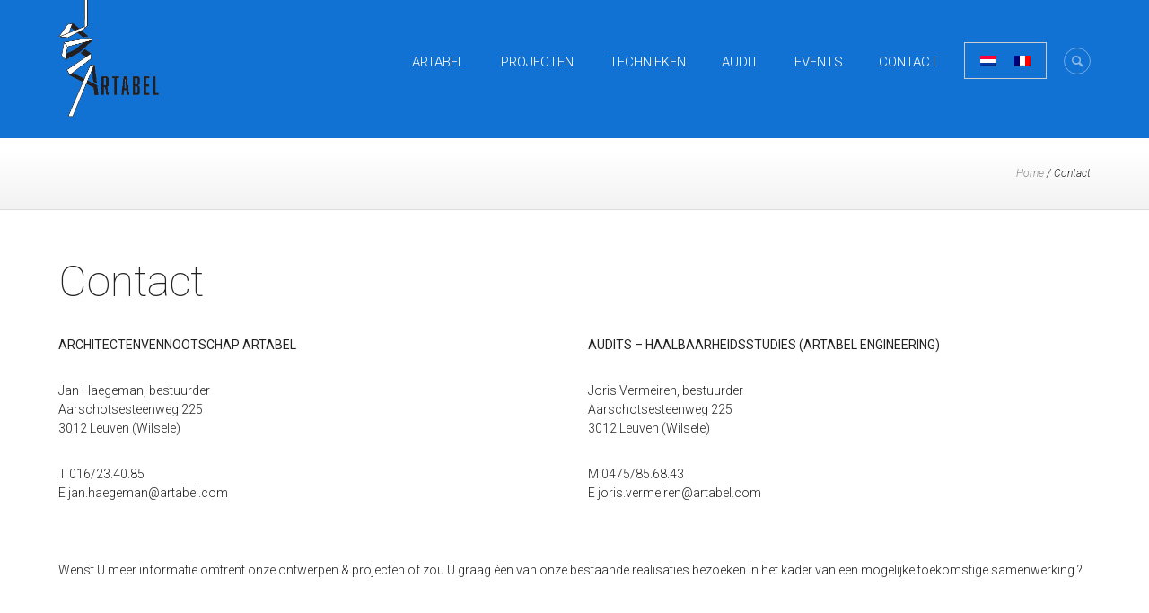

--- FILE ---
content_type: text/html; charset=UTF-8
request_url: https://artabel.com/contact/
body_size: 6785
content:
<!DOCTYPE html><html lang="nl-NL"><head><meta charset="UTF-8" /><meta name="viewport" content="width=device-width, initial-scale=1, maximum-scale=1"><meta name="google-site-verification" content="6XM77M5aRa62LFnr_A073K3XcnopVO6Zb7C3zXPAnmk" /><link media="all" href="https://artabel.com/wp-content/cache/autoptimize/css/autoptimize_fe72335c66d4ea1b7c879be0ad9606f4.css" rel="stylesheet"><title>Contact - Artabel</title><link rel="profile" href="https://gmpg.org/xfn/11" /><link rel="pingback" href="https://artabel.com/xmlrpc.php" /> <!--[if lt IE 9]> <script src="https://artabel.com/wp-content/themes/grecko/js/html5.js" type="text/javascript"></script> <![endif]--><meta name='robots' content='index, follow, max-image-preview:large, max-snippet:-1, max-video-preview:-1' /><link rel="alternate" hreflang="nl-nl" href="https://artabel.com/contact/" /><link rel="alternate" hreflang="fr-fr" href="https://artabel.com/fr/contactez/" /><link rel="alternate" hreflang="x-default" href="https://artabel.com/contact/" /><link rel="canonical" href="https://artabel.com/contact/" /><meta property="og:locale" content="nl_NL" /><meta property="og:type" content="article" /><meta property="og:title" content="Contact - Artabel" /><meta property="og:url" content="https://artabel.com/contact/" /><meta property="og:site_name" content="Artabel" /><meta property="article:modified_time" content="2025-06-04T14:51:05+00:00" /> <script type="application/ld+json" class="yoast-schema-graph">{"@context":"https://schema.org","@graph":[{"@type":"WebPage","@id":"https://artabel.com/contact/","url":"https://artabel.com/contact/","name":"Contact - Artabel","isPartOf":{"@id":"https://artabel.com/#website"},"datePublished":"2014-08-21T10:23:39+00:00","dateModified":"2025-06-04T14:51:05+00:00","breadcrumb":{"@id":"https://artabel.com/contact/#breadcrumb"},"inLanguage":"nl-NL","potentialAction":[{"@type":"ReadAction","target":["https://artabel.com/contact/"]}]},{"@type":"BreadcrumbList","@id":"https://artabel.com/contact/#breadcrumb","itemListElement":[{"@type":"ListItem","position":1,"name":"Home","item":"https://artabel.com/"},{"@type":"ListItem","position":2,"name":"Contact"}]},{"@type":"WebSite","@id":"https://artabel.com/#website","url":"https://artabel.com/","name":"Artabel","description":"","potentialAction":[{"@type":"SearchAction","target":{"@type":"EntryPoint","urlTemplate":"https://artabel.com/?s={search_term_string}"},"query-input":{"@type":"PropertyValueSpecification","valueRequired":true,"valueName":"search_term_string"}}],"inLanguage":"nl-NL"}]}</script> <link rel='dns-prefetch' href='//fonts.googleapis.com' /><link rel="alternate" type="application/rss+xml" title="Artabel &raquo; feed" href="https://artabel.com/feed/" /><link rel="alternate" type="application/rss+xml" title="Artabel &raquo; reacties feed" href="https://artabel.com/comments/feed/" /><link rel="alternate" type="application/rss+xml" title="Artabel &raquo; Contact reacties feed" href="https://artabel.com/contact/feed/" /><link rel='stylesheet' id='theme-font-Roboto-css' href='//fonts.googleapis.com/css?family=Roboto:100,100italic,300,300italic,400,400italic,700,700italic&#038;subset=latin,cyrillic-ext,latin-ext,cyrillic' type='text/css' media='all' /> <script type="text/javascript" src="https://artabel.com/wp-includes/js/jquery/jquery.min.js" id="jquery-core-js"></script> <link rel="https://api.w.org/" href="https://artabel.com/wp-json/" /><link rel="alternate" title="JSON" type="application/json" href="https://artabel.com/wp-json/wp/v2/pages/21" /><link rel="EditURI" type="application/rsd+xml" title="RSD" href="https://artabel.com/xmlrpc.php?rsd" /><link rel='shortlink' href='https://artabel.com/?p=21' /><link rel="alternate" title="oEmbed (JSON)" type="application/json+oembed" href="https://artabel.com/wp-json/oembed/1.0/embed?url=https%3A%2F%2Fartabel.com%2Fcontact%2F" /><link rel="alternate" title="oEmbed (XML)" type="text/xml+oembed" href="https://artabel.com/wp-json/oembed/1.0/embed?url=https%3A%2F%2Fartabel.com%2Fcontact%2F&#038;format=xml" /><meta name="generator" content="WPML ver:4.7.6 stt:39,4;" /><meta name="generator" content="Powered by WPBakery Page Builder - drag and drop page builder for WordPress."/><link rel="icon" href="https://artabel.com/wp-content/uploads/2023/03/cropped-Logo_Artabel-32x32.png" sizes="32x32" /><link rel="icon" href="https://artabel.com/wp-content/uploads/2023/03/cropped-Logo_Artabel-192x192.png" sizes="192x192" /><link rel="apple-touch-icon" href="https://artabel.com/wp-content/uploads/2023/03/cropped-Logo_Artabel-180x180.png" /><meta name="msapplication-TileImage" content="https://artabel.com/wp-content/uploads/2023/03/cropped-Logo_Artabel-270x270.png" /> <noscript><style>.wpb_animate_when_almost_visible { opacity: 1; }</style></noscript></head><body data-rsssl=1 class="page-template-default page page-id-21 themerex_body wide top_panel_above theme_skin_general wpb-js-composer js-comp-ver-6.9.0 vc_responsive"> <!--[if lt IE 9]><div class="sc_infobox sc_infobox_style_error sc_infobox_closeable"></div><div style="text-align:center;">It looks like you're using an old version of Internet Explorer. For the best WordPress experience, please <a href="http://microsoft.com" style="color:#191919">update your browser</a> or learn how to <a href="http://browsehappy.com" style="color:#222222">browse happy</a>!</div>[/infobox] <![endif]--><div class="main_content"><div class="boxedWrap"><header class="noFixMenu menu_right without_user_menu"><div class="topWrapFixed"></div><div class="topWrap" ><div class="mainmenu_area"><div class="main"><div class="logo logo_left"> <a href="https://artabel.com"><img src="https://artabel.com/wp-content/uploads/2023/03/logo-artabel-1.png" alt=""></a></div><div class="search" title="Open/close search form"><div class="searchForm"><form role="search" method="get" class="search-form" action="https://artabel.com/"> <button type="submit" class="searchSubmit" title="Start search"><span class="icoSearch"></span></button> <input type="text" class="searchField" placeholder="Search &hellip;" value="" name="s" title="Search for:" /></form></div><div class="ajaxSearchResults"></div></div><div class="language_switcher"><div class="lang_sel_list_horizontal wpml-ls-statics-shortcode_actions wpml-ls wpml-ls-legacy-list-horizontal" id="lang_sel_list"><ul><li class="icl-nl wpml-ls-slot-shortcode_actions wpml-ls-item wpml-ls-item-nl wpml-ls-current-language wpml-ls-first-item wpml-ls-item-legacy-list-horizontal"> <a href="https://artabel.com/contact/" class="wpml-ls-link"> <img
 class="wpml-ls-flag iclflag"
 src="https://artabel.com/wp-content/plugins/sitepress-multilingual-cms/res/flags/nl.png"
 alt="Nederlands"
 width=18
 height=12
 /></a></li><li class="icl-fr wpml-ls-slot-shortcode_actions wpml-ls-item wpml-ls-item-fr wpml-ls-last-item wpml-ls-item-legacy-list-horizontal"> <a href="https://artabel.com/fr/contactez/" class="wpml-ls-link"> <img
 class="wpml-ls-flag iclflag"
 src="https://artabel.com/wp-content/plugins/sitepress-multilingual-cms/res/flags/fr.png"
 alt="Frans"
 width=18
 height=12
 /></a></li></ul></div></div> <a href="#" class="openResponsiveMenu">Menu</a><nav role="navigation" class="menuTopWrap topMenuStyleLine"><ul id="mainmenu" class=""><li id="menu-item-20" class="menu-item menu-item-type-post_type menu-item-object-page menu-item-home menu-item-has-children menu-item-20"><a href="https://artabel.com/">Artabel</a><ul class="sub-menu"><li id="menu-item-275" class="menu-item menu-item-type-post_type menu-item-object-page menu-item-home menu-item-275"><a href="https://artabel.com/">Welkom</a></li><li id="menu-item-18" class="menu-item menu-item-type-post_type menu-item-object-page menu-item-18"><a href="https://artabel.com/artabel/visie-aanpak/">Visie &#038; Aanpak</a></li><li id="menu-item-274" class="menu-item menu-item-type-post_type menu-item-object-page menu-item-274"><a href="https://artabel.com/artabel/voorstelling-bureau/">Voorstelling bureau</a></li></ul></li><li id="menu-item-185" class="menu-item menu-item-type-post_type_archive menu-item-object-projecten menu-item-has-children menu-item-185"><a href="https://artabel.com/projecten/">Projecten</a><ul class="sub-menu"><li id="menu-item-277" class="menu-item menu-item-type-post_type_archive menu-item-object-projecten menu-item-277"><a href="https://artabel.com/projecten/">Uitgelichte Projecten</a></li><li id="menu-item-276" class="menu-item menu-item-type-post_type menu-item-object-page menu-item-276"><a href="https://artabel.com/gerealiseerde-projecten/">Gerealiseerde projecten</a></li></ul></li><li id="menu-item-17" class="menu-item menu-item-type-post_type menu-item-object-page menu-item-17"><a href="https://artabel.com/technieken/">Technieken</a></li><li id="menu-item-16" class="menu-item menu-item-type-post_type menu-item-object-page menu-item-has-children menu-item-16"><a href="https://artabel.com/audits-en-haalbaarheidsstudies/">Audit</a><ul class="sub-menu"><li id="menu-item-284" class="menu-item menu-item-type-post_type menu-item-object-page menu-item-284"><a href="https://artabel.com/audits-en-haalbaarheidsstudies/">Audits en haalbaarheidsstudies</a></li><li id="menu-item-283" class="menu-item menu-item-type-post_type menu-item-object-page menu-item-283"><a href="https://artabel.com/audits-en-haalbaarheidsstudies/audits-en-haalbaarheidsstudies-referenties/">Referenties</a></li></ul></li><li id="menu-item-349" class="menu-item menu-item-type-post_type menu-item-object-page menu-item-349"><a href="https://artabel.com/events/">Events</a></li><li id="menu-item-26" class="menu-item menu-item-type-post_type menu-item-object-page current-menu-item page_item page-item-21 current_page_item menu-item-26"><a href="https://artabel.com/contact/" aria-current="page">Contact</a></li></ul></nav></div></div></div></header><div id="topOfPage" class="topTabsWrap"><div class="main"><div class="speedBar"> <span><span><a href="https://artabel.com/">Home</a></span> / <span class="breadcrumb_last" aria-current="page">Contact</span></span></div></div></div><div class="mainWrap without_sidebar"><div class="main" role="main"><div class="content"><div class="itemscope" itemscope itemtype="http://schema.org/Article"><section class="post post_format_standard no_margin post-21 page type-page status-publish hentry"><article class="post_content"><h1 itemprop="name" class="post_title entry-title">Contact</h1><div class="post_text_area" itemprop="articleBody"><div class="vc_row wpb_row vc_row-fluid"><div class="wpb_column vc_column_container vc_col-sm-6"><div class="vc_column-inner"><div class="wpb_wrapper"><div class="wpb_text_column wpb_content_element " ><div class="wpb_wrapper"><p><strong>ARCHITECTENVENNOOTSCHAP ARTABEL</strong></p><p>Jan Haegeman, bestuurder<br /> Aarschotsesteenweg 225<br /> 3012 Leuven (Wilsele)</p><p>T 016/23.40.85<br /> E jan.haegeman@artabel.com</p></div></div></div></div></div><div class="wpb_column vc_column_container vc_col-sm-6"><div class="vc_column-inner"><div class="wpb_wrapper"><div class="wpb_text_column wpb_content_element " ><div class="wpb_wrapper"><p><strong>AUDITS – HAALBAARHEIDSSTUDIES (ARTABEL ENGINEERING)</strong></p><p>Joris Vermeiren, bestuurder<br /> Aarschotsesteenweg 225<br /> 3012 Leuven (Wilsele)</p><p>M 0475/85.68.43<br /> E joris.vermeiren@artabel.com</p></div></div></div></div></div></div><div class="vc_row wpb_row vc_row-fluid vc_custom_1408627257726"><div class="wpb_column vc_column_container vc_col-sm-12"><div class="vc_column-inner vc_custom_1408627177991"><div class="wpb_wrapper"><div class="wpb_text_column wpb_content_element " ><div class="wpb_wrapper"><p>Wenst U meer informatie omtrent onze ontwerpen &amp; projecten of zou U graag één van onze bestaande realisaties bezoeken in het kader van een mogelijke toekomstige samenwerking ?</p><p><iframe style="border: 0;" src="https://www.google.com/maps/embed?pb=!1m18!1m12!1m3!1d4230.619006829151!2d4.711356315073671!3d50.91370654987316!2m3!1f0!2f0!3f0!3m2!1i1024!2i768!4f13.1!3m3!1m2!1s0x47c160abe0a01319%3A0xa0e22fe1bceef1cb!2sAarschotsesteenweg%20225%2C%203012%20Leuven!5e0!3m2!1snl!2sbe!4v1574329916879!5m2!1snl!2sbe" width="100%" height="450" frameborder="0" allowfullscreen="allowfullscreen"></iframe></p></div></div></div></div></div></div><div class="tagsWrap"></div></div></article></section></div>  <script type="text/javascript">jQuery(document).ready(function() {
		jQuery.post(THEMEREX_ajax_url, {
			action: 'post_counter',
			nonce: THEMEREX_ajax_nonce,
			post_id: 21,
			views: 1		});
	});</script> </div></div></div><div class="footerContentWrap"><footer class="footerWrap footerStyleDark contactFooterWrap"><div class="main contactFooter"><section><div class="contactShare"><ul></ul></div></section></div></footer><footer class="footerWrap footerStyleLight"><div class="main footerWidget widget_area"></div></footer><div class="copyWrap"><div class="copy main"><div class="copyright">ARTABEL &copy; 2026 Alle rechten voorbehouden.</div><div class="copy_socials socPage"> Aarschotsesteenweg 225 - 3012 Leuven (Wilsele) - <a href="/contact">Contacteer ons</a><ul></ul></div></div></div></div></div></div> <script type="text/javascript">// System message
var THEMEREX_systemMessage = {message:"", status: "", header: ""};

// User logged in
var THEMEREX_userLoggedIn = false;

// Fix main menu
var THEMEREX_menuFixed = true;

// Use responsive version for main menu
var THEMEREX_menuResponsive = 1024;

// Right panel demo timer
var THEMEREX_demo_time = 0;

// Video and Audio tag wrapper
var THEMEREX_useMediaElement = true;

// Use AJAX search
var THEMEREX_useAJAXSearch = true;
var THEMEREX_AJAXSearch_min_length = 3;
var THEMEREX_AJAXSearch_delay = 200;

// Popup windows engine
var THEMEREX_popupEngine = 'magnific';

// E-mail mask
THEMEREX_EMAIL_MASK = '^([a-zA-Z0-9_\\-]+\\.)*[a-zA-Z0-9_\\-]+@[a-z0-9_\\-]+(\\.[a-z0-9_\\-]+)*\\.[a-z]{2,6}$';

// Javascript String constants for translation
THEMEREX_MESSAGE_BOOKMARK_ADD   = "Add the bookmark";
THEMEREX_MESSAGE_BOOKMARK_ADDED = "Current page has been successfully added to the bookmarks. You can see it in the right panel on the tab \'Bookmarks\'";
THEMEREX_MESSAGE_BOOKMARK_EXISTS= "Current page already exists in the bookmarks list";
THEMEREX_MESSAGE_SEARCH_ERROR = "Error occurs in AJAX search! Please, type your query and press search icon for the traditional search way.";
THEMEREX_MESSAGE_EMAIL_CONFIRM= "On the e-mail address <b>%s</b> we sent a confirmation email.<br>Please, open it and click on the link.";
THEMEREX_MESSAGE_EMAIL_ADDED  = "Your address <b>%s</b> has been successfully added to the subscription list";
THEMEREX_REVIEWS_VOTE		  = "Thanks for your vote! New average rating is:";
THEMEREX_REVIEWS_ERROR		  = "Error saving your vote! Please, try again later.";
THEMEREX_MAGNIFIC_LOADING     = "Loading image #%curr% ...";
THEMEREX_MAGNIFIC_ERROR       = "<a href=\"%url%\">The image #%curr%</a> could not be loaded.";
THEMEREX_MESSAGE_ERROR_LIKE   = "Error saving your like! Please, try again later.";
THEMEREX_GLOBAL_ERROR_TEXT	  = "Global error text";
THEMEREX_NAME_EMPTY			  = "The name can\'t be empty";
THEMEREX_NAME_LONG 			  = "Too long name";
THEMEREX_EMAIL_EMPTY 		  = "Too short (or empty) email address";
THEMEREX_EMAIL_LONG			  = "Too long email address";
THEMEREX_EMAIL_NOT_VALID 	  = "Invalid email address";
THEMEREX_SUBJECT_EMPTY		  = "The subject can\'t be empty";
THEMEREX_SUBJECT_LONG 		  = "Too long subject";
THEMEREX_MESSAGE_EMPTY 		  = "The message text can\'t be empty";
THEMEREX_MESSAGE_LONG 		  = "Too long message text";
THEMEREX_SEND_COMPLETE 		  = "Send message complete!";
THEMEREX_SEND_ERROR 		  = "Transmit failed!";
THEMEREX_LOGIN_EMPTY		  = "The Login field can\'t be empty";
THEMEREX_LOGIN_LONG			  = "Too long login field";
THEMEREX_PASSWORD_EMPTY		  = "The password can\'t be empty and shorter then 5 characters";
THEMEREX_PASSWORD_LONG		  = "Too long password";
THEMEREX_PASSWORD_NOT_EQUAL   = "The passwords in both fields are not equal";
THEMEREX_REGISTRATION_SUCCESS = "Registration success! Please log in!";
THEMEREX_REGISTRATION_FAILED  = "Registration failed!";
THEMEREX_REGISTRATION_AUTHOR  = "Your account is waiting for the site admin moderation!";
THEMEREX_GEOCODE_ERROR 		  = "Geocode was not successful for the following reason:";
THEMEREX_GOOGLE_MAP_NOT_AVAIL = "Google map API not available!";


// AJAX parameters
var THEMEREX_ajax_url = "https://artabel.com/wp-admin/admin-ajax.php";
var THEMEREX_ajax_nonce = "e7ec556bb6";

// Site base url
var THEMEREX_site_url = "https://artabel.com";

// Theme base font
var THEMEREX_theme_font = "";

// Theme skin
var THEMEREX_theme_skin = "general";
var THEMEREX_theme_skin_bg = "#ffffff";

// Slider height
var THEMEREX_slider_height = 500;

// Sound Manager
var THEMEREX_sound_enable = false;
var THEMEREX_sound_folder = 'https://artabel.com/wp-content/themes/grecko/js/sounds/lib/swf/';
var THEMEREX_sound_mainmenu  = '';
var THEMEREX_sound_othermenu = '';
var THEMEREX_sound_buttons   = '';
var THEMEREX_sound_links     = '';

	if (THEMEREX_theme_font=='') THEMEREX_theme_font = 'Roboto';

	// Add skin custom colors in custom styles
	function theme_skin_set_theme_color(custom_style, clr) {
		custom_style += 
			'.theme_accent2,.sc_team .sc_team_item .sc_team_item_position'
			+'{ color:'+clr+'; }'
			+'.theme_accent2_bgc,.sc_title_divider.theme_accent2 .sc_title_divider_before,.sc_title_divider.theme_accent2 .sc_title_divider_after,.sc_team .sc_team_item .sc_team_item_avatar:after'
			+'{ background-color:'+clr+'; }'
			+'.theme_accent2_bg'
			+'{ background:'+clr+'; }'
			+'.theme_accent2_border'
			+'{ border-color:'+clr+'; }';
		return custom_style;
	}

	// Add skin's main menu (top panel) back color in the custom styles
	function theme_skin_set_menu_bgcolor(custom_style, clr) {
		return custom_style;
	}

	// Add skin's main menu (top panel) fore colors in the custom styles
	function theme_skin_set_menu_color(custom_style, clr) {
		return custom_style;
	}

	// Add skin's user menu (user panel) back color in the custom styles
	function theme_skin_set_user_menu_bgcolor(custom_style, clr) {
		return custom_style;
	}

	// Add skin's user menu (user panel) fore colors in the custom styles
	function theme_skin_set_user_menu_color(custom_style, clr) {
		return custom_style;
	}
	
jQuery(document).ready(function() {
			jQuery.reject({
			reject : {
				all: false, // Nothing blocked
				msie5: true, msie6: true, msie7: true, msie8: true // Covers MSIE 5-8
				/*
				 * Possibilities are endless...
				 *
				 * // MSIE Flags (Global, 5-8)
				 * msie, msie5, msie6, msie7, msie8,
				 * // Firefox Flags (Global, 1-3)
				 * firefox, firefox1, firefox2, firefox3,
				 * // Konqueror Flags (Global, 1-3)
				 * konqueror, konqueror1, konqueror2, konqueror3,
				 * // Chrome Flags (Global, 1-4)
				 * chrome, chrome1, chrome2, chrome3, chrome4,
				 * // Safari Flags (Global, 1-4)
				 * safari, safari2, safari3, safari4,
				 * // Opera Flags (Global, 7-10)
				 * opera, opera7, opera8, opera9, opera10,
				 * // Rendering Engines (Gecko, Webkit, Trident, KHTML, Presto)
				 * gecko, webkit, trident, khtml, presto,
				 * // Operating Systems (Win, Mac, Linux, Solaris, iPhone)
				 * win, mac, linux, solaris, iphone,
				 * unknown // Unknown covers everything else
				 */
			},
			imagePath: "https://artabel.com/wp-content/themes/grecko/js/jreject/images/",
			header: "Your browser is out of date", // Header Text
			paragraph1: "You are currently using an unsupported browser", // Paragraph 1
			paragraph2: "Please install one of the many optional browsers below to proceed",
			closeMessage: "Close this window at your own demise!" // Message below close window link
		});
	});</script> <div class="upToScroll"> <a href="#" class="scrollToTop icon-up-open-big" title="Back to top"></a></div><div class="customHtmlSection"></div> <script type="text/javascript" id="wpb_composer_front_js-js-extra">var vcData = {"currentTheme":{"slug":"grecko"}};</script> <script defer src="https://artabel.com/wp-content/cache/autoptimize/js/autoptimize_13e94e74b346a651ca57241c4fb2255b.js"></script></body></html>
<!-- *´¨)
     ¸.•´¸.•*´¨) ¸.•*¨)
     (¸.•´ (¸.•` ¤ Comet Cache is Fully Functional ¤ ´¨) -->

<!-- Cache File Version Salt:       n/a -->

<!-- Cache File URL:                https://artabel.com/contact/ -->
<!-- Cache File Path:               /cache/comet-cache/cache/https/artabel-com/contact.html -->

<!-- Cache File Generated Via:      HTTP request -->
<!-- Cache File Generated On:       Jan 12th, 2026 @ 3:21 pm UTC -->
<!-- Cache File Generated In:       3.02858 seconds -->

<!-- Cache File Expires On:         Jan 19th, 2026 @ 3:21 pm UTC -->
<!-- Cache File Auto-Rebuild On:    Jan 19th, 2026 @ 3:21 pm UTC -->

<!-- Loaded via Cache On:    Jan 17th, 2026 @ 3:41 am UTC -->
<!-- Loaded via Cache In:    0.00157 seconds -->